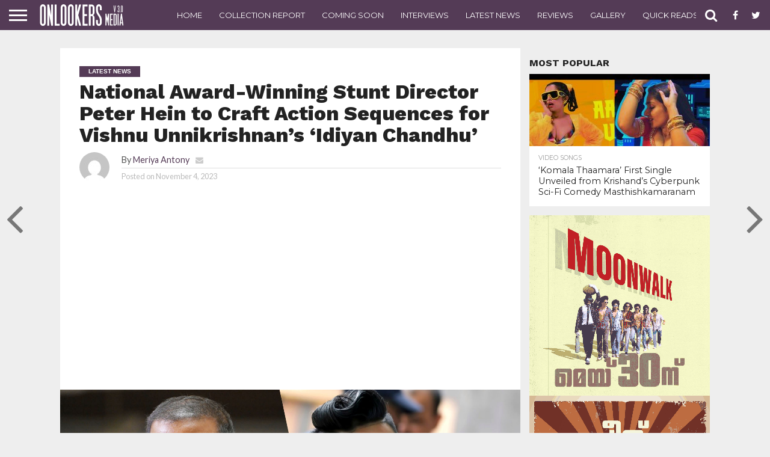

--- FILE ---
content_type: text/html; charset=UTF-8
request_url: https://onlookersmedia.in/latestnews/national-award-winning-stunt-director-peter-hein-to-craft-action-sequences-for-vishnu-unnikrishnans-idiyan-chandhu/
body_size: 74874
content:
<!DOCTYPE html>
<html lang="en-US" prefix="og: http://ogp.me/ns# article: http://ogp.me/ns/article#">
<head>
<meta charset="UTF-8" >
<meta name="viewport" id="viewport" content="width=device-width, initial-scale=1.0, maximum-scale=1.0, minimum-scale=1.0, user-scalable=no" />
<meta property="fb:pages" content="189079394487993" />

<link rel="shortcut icon" href="http://onlookersmedia.in/wp-content/uploads/2016/09/onlookersmedialogopng.png" /><link rel="alternate" type="application/rss+xml" title="RSS 2.0" href="https://onlookersmedia.in/feed/" />
<link rel="alternate" type="text/xml" title="RSS .92" href="https://onlookersmedia.in/feed/rss/" />
<link rel="alternate" type="application/atom+xml" title="Atom 0.3" href="https://onlookersmedia.in/feed/atom/" />
<link rel="pingback" href="https://onlookersmedia.in/xmlrpc.php" />

<meta property="og:image" content="https://onlookersmedia.in/wp-content/uploads/2023/11/Vishnu-Unnikrishnan-Peter-Hein-movie-still.jpg" />
<meta name="twitter:image" content="https://onlookersmedia.in/wp-content/uploads/2023/11/Vishnu-Unnikrishnan-Peter-Hein-movie-still.jpg" />

<meta property="og:type" content="article" />
<meta property="og:description" content="National Award-Winning Stunt Director Peter Hein to Craft Action Sequences for Vishnu Unnikrishnan’s ‘Idiyan Chandhu’ Vishnu Unnikrishnan, a beloved figure in the realm of cinema, recently unveiled his upcoming project, ‘Idiyan Chandhu,’ directed by Sreejith Vijayan, known for crafting comedic gems like ‘Kuttanadan Marpappa’ and ‘Margamkali.’ This venture, currently in the throes of filming, has [&hellip;]" />
<meta name="twitter:card" content="summary">
<meta name="twitter:url" content="https://onlookersmedia.in/latestnews/national-award-winning-stunt-director-peter-hein-to-craft-action-sequences-for-vishnu-unnikrishnans-idiyan-chandhu/">
<meta name="twitter:title" content="National Award-Winning Stunt Director Peter Hein to Craft Action Sequences for Vishnu Unnikrishnan’s ‘Idiyan Chandhu’">
<meta name="twitter:description" content="National Award-Winning Stunt Director Peter Hein to Craft Action Sequences for Vishnu Unnikrishnan’s ‘Idiyan Chandhu’ Vishnu Unnikrishnan, a beloved figure in the realm of cinema, recently unveiled his upcoming project, ‘Idiyan Chandhu,’ directed by Sreejith Vijayan, known for crafting comedic gems like ‘Kuttanadan Marpappa’ and ‘Margamkali.’ This venture, currently in the throes of filming, has [&hellip;]">


<title>National Award-Winning Stunt Director Peter Hein to Craft Action Sequences for Vishnu Unnikrishnan’s ‘Idiyan Chandhu’</title>

<!-- Open Graph Meta Tags generated by MashShare 3.6.2 - https://mashshare.net -->
<meta property="og:type" content="article" /> 
<meta property="og:title" content="National Award-Winning Stunt Director Peter Hein to Craft Action Sequences for Vishnu Unnikrishnan’s ‘Idiyan Chandhu’" />
<meta property="og:description" content="National Award-Winning Stunt Director Peter Hein to Craft Action Sequences for Vishnu Unnikrishnan’s ‘Idiyan Chandhu’    Vishnu Unnikrishnan, a beloved figure in the realm of cinema, recently unveiled his upcoming project, ‘Idiyan Chandhu,’ directed by Sreejith Vijayan," />
<meta property="og:image" content="https://onlookersmedia.in/wp-content/uploads/2023/11/Vishnu-Unnikrishnan-Peter-Hein-movie-still.jpg" />
<meta property="og:url" content="https://onlookersmedia.in/latestnews/national-award-winning-stunt-director-peter-hein-to-craft-action-sequences-for-vishnu-unnikrishnans-idiyan-chandhu/" />
<meta property="og:site_name" content="onlookersmedia" />
<meta property="article:publisher" content="https://www.facebook.com/onlookersmedia" />
<meta property="article:published_time" content="2023-11-04T19:28:20+00:00" />
<meta property="article:modified_time" content="2023-11-04T19:28:20+00:00" />
<meta property="og:updated_time" content="2023-11-04T19:28:20+00:00" />
<!-- Open Graph Meta Tags generated by MashShare 3.6.2 - https://www.mashshare.net -->
<!-- Twitter Card generated by MashShare 3.6.2 - https://www.mashshare.net -->
<meta property="og:image:width" content="1500" />
<meta property="og:image:height" content="780" />
<meta name="twitter:card" content="summary_large_image">
<meta name="twitter:title" content="National Award-Winning Stunt Director Peter Hein to Craft Action Sequences for Vishnu Unnikrishnan’s ‘Idiyan Chandhu’">
<meta name="twitter:description" content="National Award-Winning Stunt Director Peter Hein to Craft Action Sequences for Vishnu Unnikrishnan’s ‘Idiyan Chandhu’    Vishnu Unnikrishnan, a beloved figure in the realm of cinema, recently unveiled his upcoming project, ‘Idiyan Chandhu,’ directed by Sreejith Vijayan,">
<meta name="twitter:image" content="https://onlookersmedia.in/wp-content/uploads/2023/11/Vishnu-Unnikrishnan-Peter-Hein-movie-still.jpg">
<meta name="twitter:site" content="@onlookermedia">
<!-- Twitter Card generated by MashShare 3.6.2 - https://www.mashshare.net -->


<!-- This site is optimized with the Yoast SEO plugin v4.4 - https://yoast.com/wordpress/plugins/seo/ -->
<meta name="description" content="Vishnu Unnikrishnan, a beloved figure in the realm of cinema, recently unveiled his upcoming project, ‘Idiyan Chandhu,’ directed by Sreejith Vijayan,"/>
<meta name="robots" content="noodp"/>
<meta name="keywords" content="Peter Hein, Vishnu Unnikrishnan, Idiyan Chandhu , Idiyan Chandhu Peter Hein, Peter Hein Vishnu Unnikrishnan movie, Vishnu Unnikrishnan Peter Hein movie stills"/>
<link rel="canonical" href="https://onlookersmedia.in/latestnews/national-award-winning-stunt-director-peter-hein-to-craft-action-sequences-for-vishnu-unnikrishnans-idiyan-chandhu/" />
<!-- / Yoast SEO plugin. -->

<link rel="amphtml" href="https://onlookersmedia.in/latestnews/national-award-winning-stunt-director-peter-hein-to-craft-action-sequences-for-vishnu-unnikrishnans-idiyan-chandhu/amp/" /><meta name="generator" content="AMP for WP 1.0.76.7"/><link rel='dns-prefetch' href='//netdna.bootstrapcdn.com' />
<link rel='dns-prefetch' href='//s.w.org' />
<link rel="alternate" type="application/rss+xml" title="onlookersmedia &raquo; Feed" href="https://onlookersmedia.in/feed/" />
<link rel="alternate" type="application/rss+xml" title="onlookersmedia &raquo; Comments Feed" href="https://onlookersmedia.in/comments/feed/" />
<link rel="alternate" type="application/rss+xml" title="onlookersmedia &raquo; National Award-Winning Stunt Director Peter Hein to Craft Action Sequences for Vishnu Unnikrishnan’s ‘Idiyan Chandhu’ Comments Feed" href="https://onlookersmedia.in/latestnews/national-award-winning-stunt-director-peter-hein-to-craft-action-sequences-for-vishnu-unnikrishnans-idiyan-chandhu/feed/" />
		<script type="text/javascript">
			window._wpemojiSettings = {"baseUrl":"https:\/\/s.w.org\/images\/core\/emoji\/11\/72x72\/","ext":".png","svgUrl":"https:\/\/s.w.org\/images\/core\/emoji\/11\/svg\/","svgExt":".svg","source":{"concatemoji":"https:\/\/onlookersmedia.in\/wp-includes\/js\/wp-emoji-release.min.js?ver=4.9.28"}};
			!function(e,a,t){var n,r,o,i=a.createElement("canvas"),p=i.getContext&&i.getContext("2d");function s(e,t){var a=String.fromCharCode;p.clearRect(0,0,i.width,i.height),p.fillText(a.apply(this,e),0,0);e=i.toDataURL();return p.clearRect(0,0,i.width,i.height),p.fillText(a.apply(this,t),0,0),e===i.toDataURL()}function c(e){var t=a.createElement("script");t.src=e,t.defer=t.type="text/javascript",a.getElementsByTagName("head")[0].appendChild(t)}for(o=Array("flag","emoji"),t.supports={everything:!0,everythingExceptFlag:!0},r=0;r<o.length;r++)t.supports[o[r]]=function(e){if(!p||!p.fillText)return!1;switch(p.textBaseline="top",p.font="600 32px Arial",e){case"flag":return s([55356,56826,55356,56819],[55356,56826,8203,55356,56819])?!1:!s([55356,57332,56128,56423,56128,56418,56128,56421,56128,56430,56128,56423,56128,56447],[55356,57332,8203,56128,56423,8203,56128,56418,8203,56128,56421,8203,56128,56430,8203,56128,56423,8203,56128,56447]);case"emoji":return!s([55358,56760,9792,65039],[55358,56760,8203,9792,65039])}return!1}(o[r]),t.supports.everything=t.supports.everything&&t.supports[o[r]],"flag"!==o[r]&&(t.supports.everythingExceptFlag=t.supports.everythingExceptFlag&&t.supports[o[r]]);t.supports.everythingExceptFlag=t.supports.everythingExceptFlag&&!t.supports.flag,t.DOMReady=!1,t.readyCallback=function(){t.DOMReady=!0},t.supports.everything||(n=function(){t.readyCallback()},a.addEventListener?(a.addEventListener("DOMContentLoaded",n,!1),e.addEventListener("load",n,!1)):(e.attachEvent("onload",n),a.attachEvent("onreadystatechange",function(){"complete"===a.readyState&&t.readyCallback()})),(n=t.source||{}).concatemoji?c(n.concatemoji):n.wpemoji&&n.twemoji&&(c(n.twemoji),c(n.wpemoji)))}(window,document,window._wpemojiSettings);
		</script>
		<style type="text/css">
img.wp-smiley,
img.emoji {
	display: inline !important;
	border: none !important;
	box-shadow: none !important;
	height: 1em !important;
	width: 1em !important;
	margin: 0 .07em !important;
	vertical-align: -0.1em !important;
	background: none !important;
	padding: 0 !important;
}
</style>
<link rel='stylesheet' id='fancy-box-css'  href='https://onlookersmedia.in/wp-content/themes/OnlookersVer2/lightbox/css/jquery.fancybox.css?ver=1.11.1475074275' type='text/css' media='all' />
<link rel='stylesheet' id='mashsb-styles-css'  href='https://onlookersmedia.in/wp-content/plugins/mashsharer/assets/css/mashsb.min.css?ver=3.6.2' type='text/css' media='all' />
<style id='mashsb-styles-inline-css' type='text/css'>
.mashsb-count {color:#cccccc;}@media only screen and (min-width:568px){.mashsb-buttons a {min-width: 177px;}}
</style>
<link rel='stylesheet' id='wp_review-style-css'  href='https://onlookersmedia.in/wp-content/plugins/wp-review/assets/css/wp-review.css?ver=4.0.6' type='text/css' media='all' />
<link rel='stylesheet' id='mvp-reset-css'  href='https://onlookersmedia.in/wp-content/themes/unlimited/css/reset.css?ver=4.9.28' type='text/css' media='all' />
<link rel='stylesheet' id='chld_thm_cfg_parent-css'  href='https://onlookersmedia.in/wp-content/themes/unlimited/style.css?ver=4.9.28' type='text/css' media='all' />
<link rel='stylesheet' id='mvp-fontawesome-css'  href='//netdna.bootstrapcdn.com/font-awesome/4.4.0/css/font-awesome.css?ver=4.9.28' type='text/css' media='all' />
<link rel='stylesheet' id='mvp-style-css'  href='https://onlookersmedia.in/wp-content/themes/OnlookersVer2/style.css?ver=1.11.1475074275' type='text/css' media='all' />
<!--[if lt IE 10]>
<link rel='stylesheet' id='mvp-iecss-css'  href='https://onlookersmedia.in/wp-content/themes/OnlookersVer2/css/iecss.css?ver=1.11.1475074275' type='text/css' media='all' />
<![endif]-->
<link rel='stylesheet' id='mvp-media-queries-css'  href='https://onlookersmedia.in/wp-content/themes/unlimited/css/media-queries.css?ver=4.9.28' type='text/css' media='all' />
<script type='text/javascript' src='https://onlookersmedia.in/wp-includes/js/jquery/jquery.js?ver=1.12.4'></script>
<script type='text/javascript' src='https://onlookersmedia.in/wp-includes/js/jquery/jquery-migrate.min.js?ver=1.4.1'></script>
<script type='text/javascript'>
/* <![CDATA[ */
var mashsb = {"shares":"1120","round_shares":"1","animate_shares":"0","dynamic_buttons":"0","share_url":"https:\/\/onlookersmedia.in\/latestnews\/national-award-winning-stunt-director-peter-hein-to-craft-action-sequences-for-vishnu-unnikrishnans-idiyan-chandhu\/","title":"National+Award-Winning+Stunt+Director+Peter+Hein+to+Craft+Action+Sequences+for+Vishnu+Unnikrishnan%E2%80%99s+%E2%80%98Idiyan+Chandhu%E2%80%99","image":"https:\/\/onlookersmedia.in\/wp-content\/uploads\/2023\/11\/Vishnu-Unnikrishnan-Peter-Hein-movie-still.jpg","desc":"National Award-Winning Stunt Director Peter Hein to Craft Action Sequences for Vishnu Unnikrishnan\u2019s \u2018Idiyan Chandhu\u2019\r\n\r\nVishnu Unnikrishnan, a beloved figure in the realm of cinema, recently unveiled his upcoming project, \u2018Idiyan Chandhu,\u2019 directed by Sreejith Vijayan, \u2026","hashtag":"onlookermedia","subscribe":"content","subscribe_url":"","activestatus":"1","singular":"1","twitter_popup":"1","refresh":"0","nonce":"b7bf88acc9","postid":"89458","servertime":"1768575995","ajaxurl":"https:\/\/onlookersmedia.in\/wp-admin\/admin-ajax.php"};
/* ]]> */
</script>
<script type='text/javascript' src='https://onlookersmedia.in/wp-content/plugins/mashsharer/assets/js/mashsb.min.js?ver=3.6.2'></script>
<link rel='https://api.w.org/' href='https://onlookersmedia.in/wp-json/' />
<link rel="EditURI" type="application/rsd+xml" title="RSD" href="https://onlookersmedia.in/xmlrpc.php?rsd" />
<link rel="wlwmanifest" type="application/wlwmanifest+xml" href="https://onlookersmedia.in/wp-includes/wlwmanifest.xml" /> 
<meta name="generator" content="WordPress 4.9.28" />
<link rel='shortlink' href='https://onlookersmedia.in/?p=89458' />
<link rel="alternate" type="application/json+oembed" href="https://onlookersmedia.in/wp-json/oembed/1.0/embed?url=https%3A%2F%2Fonlookersmedia.in%2Flatestnews%2Fnational-award-winning-stunt-director-peter-hein-to-craft-action-sequences-for-vishnu-unnikrishnans-idiyan-chandhu%2F" />
<link rel="alternate" type="text/xml+oembed" href="https://onlookersmedia.in/wp-json/oembed/1.0/embed?url=https%3A%2F%2Fonlookersmedia.in%2Flatestnews%2Fnational-award-winning-stunt-director-peter-hein-to-craft-action-sequences-for-vishnu-unnikrishnans-idiyan-chandhu%2F&#038;format=xml" />
<meta property="og:title" name="og:title" content="National Award-Winning Stunt Director Peter Hein to Craft Action Sequences for Vishnu Unnikrishnan’s ‘Idiyan Chandhu’" />
<meta property="og:type" name="og:type" content="article" />
<meta property="og:image" name="og:image" content="https://onlookersmedia.in/wp-content/uploads/2023/11/Vishnu-Unnikrishnan-Peter-Hein-movie-still.jpg" />
<meta property="og:url" name="og:url" content="https://onlookersmedia.in/latestnews/national-award-winning-stunt-director-peter-hein-to-craft-action-sequences-for-vishnu-unnikrishnans-idiyan-chandhu/" />
<meta property="og:description" name="og:description" content="National Award-Winning Stunt Director Peter Hein to Craft Action Sequences for Vishnu Unnikrishnan’s ‘Idiyan Chandhu’ Vishnu Unnikrishnan, a beloved figure in the realm of cinema, recently unveiled his upcoming project, ‘Idiyan Chandhu,’ directed by Sreejith Vijayan, known for crafting comedic gems like ‘Kuttanadan Marpappa’ and ‘Margamkali.’ This venture, currently in the throes of filming, has [...]" />
<meta property="og:locale" name="og:locale" content="en_US" />
<meta property="og:site_name" name="og:site_name" content="onlookersmedia" />
<meta property="twitter:card" name="twitter:card" content="summary_large_image" />
<meta property="article:tag" name="article:tag" content="Idiyan Chandhu" />
<meta property="article:tag" name="article:tag" content="Peter Hein" />
<meta property="article:tag" name="article:tag" content="Vishnu Unnikrishnan" />
<meta property="article:section" name="article:section" content="Latest News" />
<meta property="article:published_time" name="article:published_time" content="2023-11-04T19:28:20+00:00" />
<meta property="article:modified_time" name="article:modified_time" content="2023-11-04T19:28:20+00:00" />
<meta property="article:author" name="article:author" content="https://onlookersmedia.in/author/meriyaantony/" />
<meta property="fb:pages" content="189079394487993" /><!--[if IE 7]>
<link rel="stylesheet" href="https://onlookersmedia.in/wp-content/plugins/wp-review/assets/css/wp-review-ie7.css">
<![endif]-->

<style type='text/css'>

@import url(//fonts.googleapis.com/css?family=Oswald:400,700|Lato:400,700|Work+Sans:900|Montserrat:400,700|Open+Sans:800|Playfair+Display:400,700,900|Quicksand|Raleway:200,400,700|Roboto+Slab:400,700|Work+Sans:100,200,300,400,500,600,700,800,900|Montserrat:100,200,300,400,500,600,700,800,900|Work+Sans:100,200,300,400,400italic,500,600,700,700italic,800,900|Lato:100,200,300,400,400italic,500,600,700,700italic,800,900|Montserrat:100,200,300,400,500,600,700,800,900&subset=latin,latin-ext,cyrillic,cyrillic-ext,greek-ext,greek,vietnamese);

#wallpaper {
	background: url() no-repeat 50% 0;
	}
body,
.blog-widget-text p,
.feat-widget-text p,
.post-info-right,
span.post-excerpt,
span.feat-caption,
span.soc-count-text,
#content-main p,
#commentspopup .comments-pop,
.archive-list-text p,
.author-box-bot p,
#post-404 p,
.foot-widget,
#home-feat-text p,
.feat-top2-left-text p,
.feat-wide1-text p,
.feat-wide4-text p,
#content-main table,
.foot-copy p,
.video-main-text p {
	font-family: 'Lato', sans-serif;
	}

a,
a:visited,
.post-info-name a {
	color: #543b56;
	}

a:hover {
	color: #999999;
	}

.fly-but-wrap,
span.feat-cat,
span.post-head-cat,
.prev-next-text a,
.prev-next-text a:visited,
.prev-next-text a:hover {
	background: #543b56;
	}

.fly-but-wrap {
	background: #543b56;
	}

.fly-but-wrap span {
	background: #ffffff;
	}

.woocommerce .star-rating span:before {
	color: #543b56;
	}

.woocommerce .widget_price_filter .ui-slider .ui-slider-range,
.woocommerce .widget_price_filter .ui-slider .ui-slider-handle {
	background-color: #543b56;
	}

.woocommerce span.onsale,
.woocommerce #respond input#submit.alt,
.woocommerce a.button.alt,
.woocommerce button.button.alt,
.woocommerce input.button.alt,
.woocommerce #respond input#submit.alt:hover,
.woocommerce a.button.alt:hover,
.woocommerce button.button.alt:hover,
.woocommerce input.button.alt:hover {
	background-color: #543b56;
	}

span.post-header {
	border-top: 4px solid #543b56;
	}

#main-nav-wrap,
nav.main-menu-wrap,
.nav-logo,
.nav-right-wrap,
.nav-menu-out,
.nav-logo-out,
#head-main-top {
	-webkit-backface-visibility: hidden;
	background: #543b56;
	}

nav.main-menu-wrap ul li a,
.nav-menu-out:hover ul li:hover a,
.nav-menu-out:hover span.nav-search-but:hover i,
.nav-menu-out:hover span.nav-soc-but:hover i,
span.nav-search-but i,
span.nav-soc-but i {
	color: #ffffff;
	}

.nav-menu-out:hover li.menu-item-has-children:hover a:after,
nav.main-menu-wrap ul li.menu-item-has-children a:after {
	border-color: #ffffff transparent transparent transparent;
	}

.nav-menu-out:hover ul li a,
.nav-menu-out:hover span.nav-search-but i,
.nav-menu-out:hover span.nav-soc-but i {
	color: #c4c4c4;
	}

.nav-menu-out:hover li.menu-item-has-children a:after {
	border-color: #c4c4c4 transparent transparent transparent;
	}

.nav-menu-out:hover ul li ul.mega-list li a,
.side-list-text p,
.row-widget-text p,
.blog-widget-text h2,
.feat-widget-text h2,
.archive-list-text h2,
h2.author-list-head a,
.mvp-related-text a {
	color: #222222;
	}

ul.mega-list li:hover a,
ul.side-list li:hover .side-list-text p,
ul.row-widget-list li:hover .row-widget-text p,
ul.blog-widget-list li:hover .blog-widget-text h2,
.feat-widget-wrap:hover .feat-widget-text h2,
ul.archive-list li:hover .archive-list-text h2,
ul.archive-col-list li:hover .archive-list-text h2,
h2.author-list-head a:hover,
.mvp-related-posts ul li:hover .mvp-related-text a {
	color: #999999 !important;
	}

span.more-posts-text,
a.inf-more-but,
#comments-button a,
#comments-button span.comment-but-text {
	border: 1px solid #543b56;
	}

span.more-posts-text,
a.inf-more-but,
#comments-button a,
#comments-button span.comment-but-text {
	color: #543b56 !important;
	}

#comments-button a:hover,
#comments-button span.comment-but-text:hover,
a.inf-more-but:hover,
span.more-posts-text:hover {
	background: #543b56;
	}

nav.main-menu-wrap ul li a,
ul.col-tabs li a,
nav.fly-nav-menu ul li a,
.foot-menu .menu li a {
	font-family: 'Montserrat', sans-serif;
	}

.feat-top2-right-text h2,
.side-list-text p,
.side-full-text p,
.row-widget-text p,
.feat-widget-text h2,
.blog-widget-text h2,
.prev-next-text a,
.prev-next-text a:visited,
.prev-next-text a:hover,
span.post-header,
.archive-list-text h2,
#woo-content h1.page-title,
.woocommerce div.product .product_title,
.woocommerce ul.products li.product h3,
.video-main-text h2,
.mvp-related-text a {
	font-family: 'Montserrat', sans-serif;
	}

.feat-wide-sub-text h2,
#home-feat-text h2,
.feat-top2-left-text h2,
.feat-wide1-text h2,
.feat-wide4-text h2,
.feat-wide5-text h2,
h1.post-title,
#content-main h1.post-title,
#post-404 h1,
h1.post-title-wide,
#content-main blockquote p,
#commentspopup #content-main h1 {
	font-family: 'Work Sans', sans-serif;
	}

h3.home-feat-title,
h3.side-list-title,
#infscr-loading,
.score-nav-menu select,
h1.cat-head,
h1.arch-head,
h2.author-list-head,
h3.foot-head,
.woocommerce ul.product_list_widget span.product-title,
.woocommerce ul.product_list_widget li a,
.woocommerce #reviews #comments ol.commentlist li .comment-text p.meta,
.woocommerce .related h2,
.woocommerce div.product .woocommerce-tabs .panel h2,
.woocommerce div.product .product_title,
#content-main h1,
#content-main h2,
#content-main h3,
#content-main h4,
#content-main h5,
#content-main h6 {
	font-family: 'Work Sans', sans-serif;
	}

</style>
	
<style type="text/css">


.post-cont-out,
.post-cont-in {
	margin-right: 0;
	}
.nav-links {
	display: none;
	}








body{
background-color:#eeeeee !important;
}
.home-wrap-out1 .side-title-wrap{
display:none;
}</style>

<script async src="//pagead2.googlesyndication.com/pagead/js/adsbygoogle.js"></script>
<!--script>
     (adsbygoogle = window.adsbygoogle || []).push({
          google_ad_client: "ca-pub-8531826430172378",
          //google_ad_client: "ca-pub-2608871111066747",
          enable_page_level_ads: true
     });
</script-->
<script async custom-element="amp-ad" src="https://cdn.ampproject.org/v0/amp-ad-0.1.js"></script>

</head>

<body class="post-template-default single single-post postid-89458 single-format-standard latestnews">
	
<amp-ad width="100vw" height="320"
     type="adsense"
     data-ad-client="ca-pub-8531826430172378"
     data-ad-slot="5852638811"
     data-auto-format="rspv"
     data-full-width="">
  <div overflow=""></div>
</amp-ad>
	
	<div id="site" class="left relative">
		<div id="site-wrap" class="left relative">
						<div id="fly-wrap">
	<div class="fly-wrap-out">
		<div class="fly-side-wrap">
			<ul class="fly-bottom-soc left relative">
									<li class="fb-soc">
						<a href="https://www.facebook.com/onlookersmedia" target="_blank">
						<i class="fa fa-facebook-square fa-2"></i>
						</a>
					</li>
													<li class="twit-soc">
						<a href="https://twitter.com/onlookermedia" target="_blank">
						<i class="fa fa-twitter fa-2"></i>
						</a>
					</li>
																	<li class="inst-soc">
						<a href="https://www.instagram.com/onlookersmedia" target="_blank">
						<i class="fa fa-instagram fa-2"></i>
						</a>
					</li>
													<li class="goog-soc">
						<a href="https://plus.google.com/+OnlookersMedia" target="_blank">
						<i class="fa fa-google-plus fa-2"></i>
						</a>
					</li>
																									<li class="rss-soc">
						<a href="https://onlookersmedia.in/feed/rss/" target="_blank">
						<i class="fa fa-rss fa-2"></i>
						</a>
					</li>
							</ul>
		</div><!--fly-side-wrap-->
		<div class="fly-wrap-in">
			<div id="fly-menu-wrap">
				<nav class="fly-nav-menu left relative">
					<div class="menu-main-menu-container"><ul id="menu-main-menu" class="menu"><li id="menu-item-362" class="menu-item menu-item-type-custom menu-item-object-custom menu-item-home menu-item-362"><a href="http://onlookersmedia.in/">Home</a></li>
<li id="menu-item-365" class="menu-item menu-item-type-taxonomy menu-item-object-category menu-item-365"><a href="https://onlookersmedia.in/category/preview/">Preview</a></li>
<li id="menu-item-366" class="menu-item menu-item-type-taxonomy menu-item-object-category menu-item-366"><a href="https://onlookersmedia.in/category/reviews/">Reviews</a></li>
<li id="menu-item-367" class="menu-item menu-item-type-taxonomy menu-item-object-category menu-item-367"><a href="https://onlookersmedia.in/category/comingsoon/">Coming Soon</a></li>
<li id="menu-item-368" class="menu-item menu-item-type-taxonomy menu-item-object-category menu-item-368"><a href="https://onlookersmedia.in/category/videos/">Videos</a></li>
<li id="menu-item-1285" class="menu-item menu-item-type-taxonomy menu-item-object-category menu-item-1285"><a href="https://onlookersmedia.in/category/interviews/">Interviews</a></li>
<li id="menu-item-369" class="menu-item menu-item-type-taxonomy menu-item-object-category menu-item-has-children menu-item-369"><a href="https://onlookersmedia.in/category/gallery/">Gallery</a>
<ul class="sub-menu">
	<li id="menu-item-370" class="menu-item menu-item-type-taxonomy menu-item-object-category menu-item-370"><a href="https://onlookersmedia.in/category/gallery/actress/">Actress</a></li>
	<li id="menu-item-373" class="menu-item menu-item-type-taxonomy menu-item-object-category menu-item-373"><a href="https://onlookersmedia.in/category/gallery/models/">Models</a></li>
	<li id="menu-item-371" class="menu-item menu-item-type-taxonomy menu-item-object-category menu-item-371"><a href="https://onlookersmedia.in/category/gallery/actors/">Actors</a></li>
	<li id="menu-item-36538" class="menu-item menu-item-type-taxonomy menu-item-object-category menu-item-36538"><a href="https://onlookersmedia.in/category/gallery/event-stills/">Event Stills</a></li>
	<li id="menu-item-36539" class="menu-item menu-item-type-taxonomy menu-item-object-category menu-item-36539"><a href="https://onlookersmedia.in/category/gallery/movie-stills/">Movie Stills</a></li>
	<li id="menu-item-36540" class="menu-item menu-item-type-taxonomy menu-item-object-category menu-item-36540"><a href="https://onlookersmedia.in/category/gallery/posters/">Posters</a></li>
</ul>
</li>
<li id="menu-item-894" class="menu-item menu-item-type-taxonomy menu-item-object-category menu-item-has-children menu-item-894"><a href="https://onlookersmedia.in/category/movies-list/">Movies list</a>
<ul class="sub-menu">
	<li id="menu-item-895" class="menu-item menu-item-type-taxonomy menu-item-object-category menu-item-895"><a href="https://onlookersmedia.in/category/movies-list/2014/">2014</a></li>
	<li id="menu-item-4853" class="menu-item menu-item-type-taxonomy menu-item-object-category menu-item-4853"><a href="https://onlookersmedia.in/category/movies-list/2015/">2015</a></li>
</ul>
</li>
<li id="menu-item-36520" class="menu-item menu-item-type-taxonomy menu-item-object-category menu-item-36520"><a href="https://onlookersmedia.in/category/collection-report/">Collection Report</a></li>
<li id="menu-item-35091" class="menu-item menu-item-type-taxonomy menu-item-object-category current-post-ancestor current-menu-parent current-post-parent menu-item-35091"><a href="https://onlookersmedia.in/category/latestnews/">Latest News</a></li>
<li id="menu-item-90195" class="menu-item menu-item-type-taxonomy menu-item-object-category menu-item-90195"><a href="https://onlookersmedia.in/category/quickreads/">Quick Reads</a></li>
<li id="menu-item-36542" class="menu-item menu-item-type-taxonomy menu-item-object-category menu-item-36542"><a href="https://onlookersmedia.in/category/gossips/">Gossips</a></li>
<li id="menu-item-36544" class="menu-item menu-item-type-taxonomy menu-item-object-category menu-item-36544"><a href="https://onlookersmedia.in/category/evergreen-movies/">Evergreen Movies</a></li>
</ul></div>				</nav>
			</div><!--fly-menu-wrap-->
		</div><!--fly-wrap-in-->
	</div><!--fly-wrap-out-->
</div><!--fly-wrap-->			<div id="head-main-wrap" class="left relative">
				<div id="head-main-top" class="left relative">
																														</div><!--head-main-top-->
				<div id="main-nav-wrap">
					<div class="nav-out">
						<div class="nav-in">
							<div id="main-nav-cont" class="left" itemscope itemtype="http://schema.org/Organization">
								<div class="nav-logo-out">
									<div class="nav-left-wrap left relative">
										<div class="fly-but-wrap left relative">
											<span></span>
											<span></span>
											<span></span>
											<span></span>
										</div><!--fly-but-wrap-->
																					<div class="nav-logo left">
																									<a itemprop="url" href="https://onlookersmedia.in/"><img itemprop="logo" src="http://onlookersmedia.in/wp-content/uploads/2016/09/logo-nav3.0.png" alt="onlookersmedia" /></a>
																																					<h2 class="mvp-logo-title">onlookersmedia</h2>
																							</div><!--nav-logo-->
																			</div><!--nav-left-wrap-->
									<div class="nav-logo-in">
										<div class="nav-menu-out">
											<div class="nav-menu-in">
												<nav class="main-menu-wrap left">
													<div class="menu-top-main-menu-container"><ul id="menu-top-main-menu" class="menu"><li id="menu-item-36529" class="menu-item menu-item-type-post_type menu-item-object-page menu-item-home menu-item-36529"><a href="https://onlookersmedia.in/">Home</a></li>
<li id="menu-item-36530" class="menu-item menu-item-type-taxonomy menu-item-object-category menu-item-36530"><a href="https://onlookersmedia.in/category/collection-report/">Collection Report</a></li>
<li id="menu-item-36531" class="menu-item menu-item-type-taxonomy menu-item-object-category menu-item-36531"><a href="https://onlookersmedia.in/category/comingsoon/">Coming Soon</a></li>
<li id="menu-item-36532" class="menu-item menu-item-type-taxonomy menu-item-object-category menu-item-36532"><a href="https://onlookersmedia.in/category/interviews/">Interviews</a></li>
<li id="menu-item-36533" class="menu-item menu-item-type-taxonomy menu-item-object-category current-post-ancestor current-menu-parent current-post-parent menu-item-36533"><a href="https://onlookersmedia.in/category/latestnews/">Latest News</a></li>
<li id="menu-item-36534" class="menu-item menu-item-type-taxonomy menu-item-object-category menu-item-36534"><a href="https://onlookersmedia.in/category/reviews/">Reviews</a></li>
<li id="menu-item-36535" class="menu-item menu-item-type-taxonomy menu-item-object-category menu-item-36535"><a href="https://onlookersmedia.in/category/gallery/">Gallery</a></li>
<li id="menu-item-90196" class="menu-item menu-item-type-taxonomy menu-item-object-category menu-item-90196"><a href="https://onlookersmedia.in/category/quickreads/">Quick Reads</a></li>
<li id="menu-item-36537" class="menu-item menu-item-type-taxonomy menu-item-object-category menu-item-36537"><a href="https://onlookersmedia.in/category/interviews/">Interviews</a></li>
<li id="menu-item-92467" class="menu-item menu-item-type-taxonomy menu-item-object-category menu-item-92467"><a href="https://onlookersmedia.in/category/collection-live/">Collection Live</a></li>
</ul></div>												</nav>
											</div><!--nav-menu-in-->
											<div class="nav-right-wrap relative">
												<div class="nav-search-wrap left relative">
													<span class="nav-search-but left"><i class="fa fa-search fa-2"></i></span>
													<div class="search-fly-wrap">
														<form method="get" id="searchform" action="https://onlookersmedia.in/">
	<input type="text" name="s" id="s" value="Type search term and press enter" onfocus='if (this.value == "Type search term and press enter") { this.value = ""; }' onblur='if (this.value == "") { this.value = "Type search term and press enter"; }' />
	<input type="hidden" id="searchsubmit" value="Search" />
</form>													</div><!--search-fly-wrap-->
												</div><!--nav-search-wrap-->
																									<a href="https://www.facebook.com/onlookersmedia" target="_blank">
													<span class="nav-soc-but"><i class="fa fa-facebook fa-2"></i></span>
													</a>
																																					<a href="https://twitter.com/onlookermedia" target="_blank">
													<span class="nav-soc-but"><i class="fa fa-twitter fa-2"></i></span>
													</a>
																							</div><!--nav-right-wrap-->
										</div><!--nav-menu-out-->
									</div><!--nav-logo-in-->
								</div><!--nav-logo-out-->
							</div><!--main-nav-cont-->
						</div><!--nav-in-->
					</div><!--nav-out-->
				</div><!--main-nav-wrap-->
			</div><!--head-main-wrap-->
										<div id="body-main-wrap" class="left relative" itemscope itemtype="http://schema.org/NewsArticle">
					<meta itemscope itemprop="mainEntityOfPage"  itemType="https://schema.org/WebPage" itemid="https://onlookersmedia.in/latestnews/national-award-winning-stunt-director-peter-hein-to-craft-action-sequences-for-vishnu-unnikrishnans-idiyan-chandhu/"/>
																																			<div class="body-main-out relative">
					<div class="body-main-in">
						<div id="body-main-cont" class="left relative">
												



							<div id="leader-wrap" class="left relative">
								<!--a href="#" target="_blank"><img src="http://onlookersmedia.in/wp-content/uploads/2019/10/bigil_full_ad.jpg"/></a-->							</div><!--leader-wrap-->
												<div id="post-main-wrap" class="left relative">
	<div class="post-wrap-out1">
		<div class="post-wrap-in1">
			<div id="post-left-col" class="relative">
									<article id="post-area" class="post-89458 post type-post status-publish format-standard has-post-thumbnail hentry category-latestnews tag-idiyan-chandhu tag-peter-hein tag-vishnu-unnikrishnan">
													<header id="post-header">
																	<a class="post-cat-link" href="https://onlookersmedia.in/category/latestnews/"><span class="post-head-cat">Latest News</span></a>
																<h1 class="post-title entry-title left" itemprop="headline">National Award-Winning Stunt Director Peter Hein to Craft Action Sequences for Vishnu Unnikrishnan’s ‘Idiyan Chandhu’</h1>


																	<div id="post-info-wrap" class="left relative">
										<div class="post-info-out">
											<div class="post-info-img left relative">
												<img alt='' src='https://secure.gravatar.com/avatar/17a9f7645e676494b8b866f4c326b786?s=50&#038;d=mm&#038;r=g' srcset='https://secure.gravatar.com/avatar/17a9f7645e676494b8b866f4c326b786?s=100&#038;d=mm&#038;r=g 2x' class='avatar avatar-50 photo' height='50' width='50' />											</div><!--post-info-img-->
											<div class="post-info-in">
												<div class="post-info-right left relative">
													<div class="post-info-name left relative" itemprop="author" itemscope itemtype="https://schema.org/Person">
														<span class="post-info-text">By</span> <span class="author-name vcard fn author" itemprop="name"><a href="https://onlookersmedia.in/author/meriyaantony/" title="Posts by Meriya Antony" rel="author">Meriya Antony</a></span>  <span class="author-email"><a href="mailto:meriyaantony@onlookersmedia.in"><i class="fa fa-envelope fa-2"></i></a></span>													</div><!--post-info-name-->
													<div class="post-info-date left relative">
														<span class="post-info-text">Posted on</span> <span class="post-date updated"><time class="post-date updated" itemprop="datePublished" datetime="2023-11-04">November 4, 2023</time></span>
														<meta itemprop="dateModified" content="2023-11-04"/>
													</div><!--post-info-date-->
												</div><!--post-info-right-->
											</div><!--post-info-in-->
										</div><!--post-info-out-->
									</div><!--post-info-wrap-->
															


								
								


<div class="custom"><aside id="custom_html-5" class="widget_text widget widget_custom_html"><div class="textwidget custom-html-widget"><script async src="https://pagead2.googlesyndication.com/pagead/js/adsbygoogle.js"></script>
<!-- New Resonsive Ad -->
<ins class="adsbygoogle"
     style="display:block"
     data-ad-client="ca-pub-8531826430172378"
     data-ad-slot="5852638811"
     data-ad-format="auto"
     data-full-width-responsive="true"></ins>
<script>
     (adsbygoogle = window.adsbygoogle || []).push({});
</script></div></aside></div>
							

						</header><!--post-header-->

																																																									<div id="post-feat-img" class="left relative" itemprop="image" itemscope itemtype="https://schema.org/ImageObject">
												<img width="1500" height="780" src="https://onlookersmedia.in/wp-content/uploads/2023/11/Vishnu-Unnikrishnan-Peter-Hein-movie-still.jpg" class="attachment- size- wp-post-image" alt="Peter Hein, Vishnu Unnikrishnan, Idiyan Chandhu , Idiyan Chandhu Peter Hein, Peter Hein Vishnu Unnikrishnan movie, Vishnu Unnikrishnan Peter Hein movie stills" />																								<meta itemprop="url" content="https://onlookersmedia.in/wp-content/uploads/2023/11/Vishnu-Unnikrishnan-Peter-Hein-movie-still.jpg">
												<meta itemprop="width" content="1500">
												<meta itemprop="height" content="780">
												<div class="post-feat-text">
																																						</div><!--post-feat-text-->
											</div><!--post-feat-img-->
																																														<div id="content-area" itemprop="articleBody" class="post-89458 post type-post status-publish format-standard has-post-thumbnail hentry category-latestnews tag-idiyan-chandhu tag-peter-hein tag-vishnu-unnikrishnan">
							<div class="post-cont-out">
								<div class="post-cont-in">
									<div id="content-main" class="left relative">

																															
																										
								
								


<center>

<script async src="https://pagead2.googlesyndication.com/pagead/js/adsbygoogle.js"></script>
<!-- New Resonsive Ad 
<ins class="adsbygoogle"
     style="display:block"
     data-ad-client="ca-pub-8531826430172378"
     data-ad-slot="5852638811"
     data-ad-format="auto"
     data-full-width-responsive="true"></ins>-->
	<ins class="adsbygoogle"
     style="display:block; text-align:center;"
     data-ad-layout="in-article"
     data-ad-format="fluid"
     data-ad-client="ca-pub-2608871111066747"
     data-ad-slot="6745509317"></ins>
<script>
     (adsbygoogle = window.adsbygoogle || []).push({});
</script>

 </center>
		
										<aside class="mashsb-container mashsb-main mashsb-stretched"><div class="mashsb-box"><div class="mashsb-count mash-large" style="float:left;"><div class="counts mashsbcount">1.1k</div><span class="mashsb-sharetext">SHARES</span></div><div class="mashsb-buttons"><a  class="mashicon-facebook mash-large mash-center mashsb-noshadow" href="https://www.facebook.com/sharer.php?u=https%3A%2F%2Fonlookersmedia.in%2Flatestnews%2Fnational-award-winning-stunt-director-peter-hein-to-craft-action-sequences-for-vishnu-unnikrishnans-idiyan-chandhu%2F" target="_blank" rel="nofollow"><span class="icon"></span><span class="text">Share</span></a><a  class="mashicon-twitter mash-large mash-center mashsb-noshadow" href="https://twitter.com/intent/tweet?text=National%20Award-Winning%20Stunt%20Director%20Peter%20Hein%20to%20Craft%20Action%20Sequences%20for%20Vishnu%20Unnikrishnan%E2%80%99s%20%E2%80%98Idiyan%20Chandhu%E2%80%99&url=https://onlookersmedia.in/latestnews/national-award-winning-stunt-director-peter-hein-to-craft-action-sequences-for-vishnu-unnikrishnans-idiyan-chandhu/&via=onlookermedia" target="_blank" rel="nofollow"><span class="icon"></span><span class="text">Tweet</span></a><div class="onoffswitch2 mash-large mashsb-noshadow" style="display:none;"></div></div>
            </div>
                <div style="clear:both;"></div><div class="mashsb-toggle-container"></div></aside>
            <!-- Share buttons by mashshare.net - Version: 3.6.2--><p><strong>National Award-Winning Stunt Director Peter Hein to Craft Action Sequences for Vishnu Unnikrishnan’s ‘Idiyan Chandhu’</strong></p>
<p>Vishnu Unnikrishnan, a beloved figure in the realm of cinema, recently unveiled his upcoming project, ‘Idiyan Chandhu,’ directed by Sreejith Vijayan, known for crafting comedic gems like ‘Kuttanadan Marpappa’ and ‘Margamkali.’</p>
<p>This venture, currently in the throes of filming, has generated considerable buzz due to a recent groundbreaking development. Notably, the immensely talented and National Award-winning South Indian Action Director Peter Hein has been recruited to choreograph the stunts for this film. Peter Hein, is celebrated for his remarkable contributions to South Indian Cinema with blockbusters such as Anniyan, Sivaji, Magadheera, Raavan, Enthiran, 7aum Arivu, Bahubali, Pulimurugan, Odiyan, Petta, Asuran, Pushpa, and more, has an illustrious career marked by his exceptional craft.</p>
<p>Of particular note, Hein’s work in Mohanlal’s ‘Pulimurugan’ earned him the prestigious national award for best choreographer. His association with ‘Idiyan Chandhu’ has significantly amplified anticipation surrounding the film. Alongside lead actor Vishnu Unnikrishnan, notable talents such as Lena, Ramesh Pisharody, Jayashree Sivadas, Lalu Alex, Biju Sopanam, Soorej Thelakkad, and others will portray prominent characters in this captivating tale.</p>
<p>The director has penned the screenplay, while the cinematography is skillfully orchestrated by Vignesh Vasu. V Saajan takes charge of the film&#8217;s editing. ‘Idiyan Chandhu’ is set to be produced by Shafeek, Subair, Rayees, Vishnu Unnikrishnan, and Sreejith Vijayan under the esteemed banner of Happy Productions.</p>
<p>The alliance between Vishnu Unnikrishnan’s on-screen charisma and Peter Hein&#8217;s prowess in crafting breathtaking action sequences for ‘Idiyan Chandhu’ promises an electrifying cinematic experience, heightening the eagerness among audiences and critics alike for this upcoming gem.</p>

<iframe src="https://www.facebook.com/plugins/like.php?href=https%3A%2F%2Fwww.facebook.com%2FOnlookers-Media-Trends-1066925870073302&width=63&layout=button&action=like&size=large&show_faces=false&share=false&height=65&appId" width="63" height="65" style="border:none;overflow:hidden" scrolling="no" frameborder="0" allowTransparency="true"></iframe>
<br>&nbsp;<br>

								
								

										
<center>
<script async src="//pagead2.googlesyndication.com/pagead/js/adsbygoogle.js"></script>
<ins class="adsbygoogle"
     style="display:block; text-align:center;"
     data-ad-layout="in-article"
     data-ad-format="fluid"
     data-ad-client="ca-pub-8531826430172378"
     data-ad-slot="5852638811"></ins>
<script>
     (adsbygoogle = window.adsbygoogle || []).push({});
</script>


</center>

	





																														<div class="mvp-org-wrap" itemprop="publisher" itemscope itemtype="https://schema.org/Organization">
											<div class="mvp-org-logo" itemprop="logo" itemscope itemtype="https://schema.org/ImageObject">
																									<img src="http://onlookersmedia.in/wp-content/uploads/2016/09/logo-nav3.0.png"/>
													<meta itemprop="url" content="http://onlookersmedia.in/wp-content/uploads/2016/09/logo-nav3.0.png">
																							</div><!--mvp-org-logo-->
											<meta itemprop="name" content="onlookersmedia">
										</div><!--mvp-org-wrap-->
										<!--div class="posts-nav-link">
																					</div--><!--posts-nav-link-->
																					<div class="post-tags">
												<span class="post-tags-header">Related Items:</span><span itemprop="keywords"><a href="https://onlookersmedia.in/tag/idiyan-chandhu/" rel="tag">Idiyan Chandhu</a>, <a href="https://onlookersmedia.in/tag/peter-hein/" rel="tag">Peter Hein</a>, <a href="https://onlookersmedia.in/tag/vishnu-unnikrishnan/" rel="tag">Vishnu Unnikrishnan</a></span>
											</div><!--post-tags-->
										

<div class="custom chinthu"><aside id="custom_html-4" class="widget_text widget widget_custom_html"><div class="textwidget custom-html-widget"><!--script async src="//pagead2.googlesyndication.com/pagead/js/adsbygoogle.js"></script>
<ins class="adsbygoogle"
     style="display:block"
     data-ad-client="ca-pub-8531826430172378"
     data-ad-slot="7038912047"
     data-ad-format="auto"></ins>
<script>
(adsbygoogle = window.adsbygoogle || []).push({});
</script--></div></aside></div>


																															            <div class="mvp-related-posts left relative">
		<h4 class="post-header"><span class="post-header">Recommended for you</span></h4>
			<ul>
            		            			<li>
                		<div class="mvp-related-img left relative">
										<a href="https://onlookersmedia.in/latestnews/vishnu-unnikrishnan-reveals-plans-for-amar-akbar-anthony-sequel-and-exciting-collaborations/" rel="bookmark" title="Vishnu Unnikrishnan Reveals Plans for &#8216;Amar Akbar Anthony&#8217; Sequel and Exciting Collaborations">
						<img width="300" height="156" src="https://onlookersmedia.in/wp-content/uploads/2023/11/Vishnu-Unnikrishnan-Reveals-Plans-for-Amar-Akbar-Anthony-Sequel-and-Exciting-Collaborations.jpg" class="reg-img wp-post-image" alt="Vishnu Unnikrishnan, Amar Akbar Anthony, Amar Akbar Anthony movie stills, Amar Akbar Anthony Sequel news, Amar Akbar Anthony 2, Prithviraj Sukumaran, Indrajith Sukumaran, Jayasurya" />						<img width="80" height="42" src="https://onlookersmedia.in/wp-content/uploads/2023/11/Vishnu-Unnikrishnan-Reveals-Plans-for-Amar-Akbar-Anthony-Sequel-and-Exciting-Collaborations.jpg" class="mob-img wp-post-image" alt="Vishnu Unnikrishnan, Amar Akbar Anthony, Amar Akbar Anthony movie stills, Amar Akbar Anthony Sequel news, Amar Akbar Anthony 2, Prithviraj Sukumaran, Indrajith Sukumaran, Jayasurya" />					</a>
									</div><!--related-img-->
				<div class="mvp-related-text left relative">
					<a href="https://onlookersmedia.in/latestnews/vishnu-unnikrishnan-reveals-plans-for-amar-akbar-anthony-sequel-and-exciting-collaborations/">Vishnu Unnikrishnan Reveals Plans for &#8216;Amar Akbar Anthony&#8217; Sequel and Exciting Collaborations</a>
				</div><!--related-text-->
            			</li>
            		            			<li>
                		<div class="mvp-related-img left relative">
										<a href="https://onlookersmedia.in/latestnews/mohanlal-peter-hein-team-create-action-magic-pan-indian-movie-vrushabha/" rel="bookmark" title="Mohanlal-Peter Hein Team to Create Action Magic Again with Pan-Indian Movie Vrushabha.">
						<img width="300" height="156" src="https://onlookersmedia.in/wp-content/uploads/2023/08/Mohanlal-Peter-Hein-Vrushabha-movie-stills-images.jpg" class="reg-img wp-post-image" alt="Mohanlal,Peter Hein,Vrushabha, Mohanlal Vrushabha movie stills, Peter Hein Vrushabha,Peter Hein new movie" />						<img width="80" height="42" src="https://onlookersmedia.in/wp-content/uploads/2023/08/Mohanlal-Peter-Hein-Vrushabha-movie-stills-images.jpg" class="mob-img wp-post-image" alt="Mohanlal,Peter Hein,Vrushabha, Mohanlal Vrushabha movie stills, Peter Hein Vrushabha,Peter Hein new movie" />					</a>
									</div><!--related-img-->
				<div class="mvp-related-text left relative">
					<a href="https://onlookersmedia.in/latestnews/mohanlal-peter-hein-team-create-action-magic-pan-indian-movie-vrushabha/">Mohanlal-Peter Hein Team to Create Action Magic Again with Pan-Indian Movie Vrushabha.</a>
				</div><!--related-text-->
            			</li>
            		            			<li>
                		<div class="mvp-related-img left relative">
										<a href="https://onlookersmedia.in/latestnews/dance-party-starring-shine-tom-chacko-sreenath-bhasi-and-vishnu-unnikrishnan-begins/" rel="bookmark" title="Dance Party starring Shine Tom Chacko, Sreenath Bhasi and Vishnu Unnikrishnan begins">
						<img width="300" height="156" src="https://onlookersmedia.in/wp-content/uploads/2023/05/Dance-Party-starring-Shine-Tom-Chacko-Sreenath-Bhasi-and-Vishnu-Unnikrishnan-begins.jpg" class="reg-img wp-post-image" alt="Dance Party starring Shine Tom Chacko, Sreenath Bhasi and Vishnu Unnikrishnan begins" />						<img width="80" height="42" src="https://onlookersmedia.in/wp-content/uploads/2023/05/Dance-Party-starring-Shine-Tom-Chacko-Sreenath-Bhasi-and-Vishnu-Unnikrishnan-begins.jpg" class="mob-img wp-post-image" alt="Dance Party starring Shine Tom Chacko, Sreenath Bhasi and Vishnu Unnikrishnan begins" />					</a>
									</div><!--related-img-->
				<div class="mvp-related-text left relative">
					<a href="https://onlookersmedia.in/latestnews/dance-party-starring-shine-tom-chacko-sreenath-bhasi-and-vishnu-unnikrishnan-begins/">Dance Party starring Shine Tom Chacko, Sreenath Bhasi and Vishnu Unnikrishnan begins</a>
				</div><!--related-text-->
            			</li>
            		</ul></div>																																																																	<div id="comments-button" class="left relative comment-click-89458 com-but-89458">
													<span class="comment-but-text">Click to comment</span>
												</div><!--comments-button-->
												<!--?php comments_template(); ?-->

																														</div><!--content-main-->
								</div><!--post-cont-in-->
															</div><!--post-cont-out-->
						</div><!--content-area-->
					</article>
																			</div><!--post-left-col-->
			</div><!--post-wrap-in1-->
							<div id="post-right-col" class="relative">
																		


<div id="fb-root"></div>
<script>(function(d, s, id) {
  var js, fjs = d.getElementsByTagName(s)[0];
  if (d.getElementById(id)) return;
  js = d.createElement(s); js.id = id;
  js.src = "//connect.facebook.net/en_US/sdk.js#xfbml=1&version=v2.6";
  fjs.parentNode.insertBefore(js, fjs);
}(document, 'script', 'facebook-jssdk'));</script>


<div class="fb-page" style="float:left;" data-href="https://www.facebook.com/onlookersmedia" data-tabs="timeline" data-width="300" data-height="70" data-small-header="false" data-adapt-container-width="false" data-hide-cover="false" data-show-facepile="true"><blockquote cite="https://www.facebook.com/onlookersmedia" class="fb-xfbml-parse-ignore"><a href="https://www.facebook.com/onlookersmedia">onlookersmedia</a></blockquote></div>
<div>&nbsp;</div>


<div class="side-title-wrap left relative">
	<h3 class="side-list-title">Most Popular</h3>
</div><!--side-title-wrap-->
<div class="side-pop-wrap left relative">
	<div class="feat-widget-cont left relative">
					<div class="feat-widget-wrap left relative">
				<a href="https://onlookersmedia.in/videos/komala-thaamara-first-single-unveiled-from-krishands-cyberpunk-sci-fi-comedy-masthishkamaranam/">
									<div class="feat-widget-img left relative">
						<img width="300" height="180" src="https://onlookersmedia.in/wp-content/uploads/2026/01/Masthishkamaranam-Movie-song-300x180.jpg" class="reg-img wp-post-image" alt="" srcset="https://onlookersmedia.in/wp-content/uploads/2026/01/Masthishkamaranam-Movie-song-300x180.jpg 300w, https://onlookersmedia.in/wp-content/uploads/2026/01/Masthishkamaranam-Movie-song-1000x600.jpg 1000w, https://onlookersmedia.in/wp-content/uploads/2026/01/Masthishkamaranam-Movie-song-450x270.jpg 450w" sizes="(max-width: 300px) 100vw, 300px" />						<img width="80" height="80" src="https://onlookersmedia.in/wp-content/uploads/2026/01/Masthishkamaranam-Movie-song-80x80.jpg" class="mob-img wp-post-image" alt="" srcset="https://onlookersmedia.in/wp-content/uploads/2026/01/Masthishkamaranam-Movie-song-80x80.jpg 80w, https://onlookersmedia.in/wp-content/uploads/2026/01/Masthishkamaranam-Movie-song-150x150.jpg 150w, https://onlookersmedia.in/wp-content/uploads/2026/01/Masthishkamaranam-Movie-song-65x65.jpg 65w" sizes="(max-width: 80px) 100vw, 80px" />													<div class="feat-info-wrap">
								<div class="feat-info-views">
									<i class="fa fa-eye fa-2"></i> <span class="feat-info-text">447</span>
								</div><!--feat-info-views-->
															</div><!--feat-info-wrap-->
																	</div><!--feat-widget-img-->
								<div class="feat-widget-text">
					<span class="side-list-cat">Video Songs</span>
					<h2>‘Komala Thaamara’ First Single Unveiled from Krishand’s Cyberpunk Sci-Fi Comedy Masthishkamaranam</h2>
				</div><!--feat-widget-text-->
				</a>
			</div><!--feat-widget-wrap-->
			<div class="widget-ad left relative pop-ad">
				<!--a href="https://steyp.com/sat/" target="blank" >
<img src="http://onlookersmedia.com/wp-content/uploads/2022/06/stype_ad_350.jpg"/></a-->
<a href="https://in.bookmyshow.com/movies/kottayam/moonwalk/ET00445586?type=coming-soon" target="blank" ><img src="https://onlookersmedia.in/wp-content/uploads/2025/05/moonwalk.gif"/></a>
<a href="https://in.bookmyshow.com/movies/kottayam/moonwalk/ET00445586?type=coming-soon" target="blank" ><img src="https://onlookersmedia.in/wp-content/uploads/2025/05/1x1-moonwalk-2r.gif"/></a>

<br>
<!--a href="#" target="blank"><img src ="http://onlookersmedia.in/wp-content/uploads/2018/03/ad_march2018-1.png" width="100%"/></a-->


			</div><!--widget-ad-->
					<div class="feat-widget-wrap left relative">
				<a href="https://onlookersmedia.in/latestnews/bhavana-rahman-team-mystery-thriller-anomie-film-hit-theatres-january-30/">
									<div class="feat-widget-img left relative">
						<img width="300" height="180" src="https://onlookersmedia.in/wp-content/uploads/2026/01/Anomie-Movie-Stills-300x180.jpg" class="reg-img wp-post-image" alt="" srcset="https://onlookersmedia.in/wp-content/uploads/2026/01/Anomie-Movie-Stills-300x180.jpg 300w, https://onlookersmedia.in/wp-content/uploads/2026/01/Anomie-Movie-Stills-1000x600.jpg 1000w, https://onlookersmedia.in/wp-content/uploads/2026/01/Anomie-Movie-Stills-450x270.jpg 450w" sizes="(max-width: 300px) 100vw, 300px" />						<img width="80" height="80" src="https://onlookersmedia.in/wp-content/uploads/2026/01/Anomie-Movie-Stills-80x80.jpg" class="mob-img wp-post-image" alt="" srcset="https://onlookersmedia.in/wp-content/uploads/2026/01/Anomie-Movie-Stills-80x80.jpg 80w, https://onlookersmedia.in/wp-content/uploads/2026/01/Anomie-Movie-Stills-150x150.jpg 150w, https://onlookersmedia.in/wp-content/uploads/2026/01/Anomie-Movie-Stills-65x65.jpg 65w" sizes="(max-width: 80px) 100vw, 80px" />													<div class="feat-info-wrap">
								<div class="feat-info-views">
									<i class="fa fa-eye fa-2"></i> <span class="feat-info-text">354</span>
								</div><!--feat-info-views-->
															</div><!--feat-info-wrap-->
																	</div><!--feat-widget-img-->
								<div class="feat-widget-text">
					<span class="side-list-cat">Latest News</span>
					<h2>Bhavana and Rahman Team Up for Mystery Thriller ‘Anomie’; Film to Hit Theatres on January 30</h2>
				</div><!--feat-widget-text-->
				</a>
			</div><!--feat-widget-wrap-->
					<div class="feat-widget-wrap left relative">
				<a href="https://onlookersmedia.in/videos/thalapathy-vijays-jana-nayagan-trailer-out-film-to-release-worldwide-on-january-9/">
									<div class="feat-widget-img left relative">
						<img width="300" height="180" src="https://onlookersmedia.in/wp-content/uploads/2026/01/Jana-Nayagan-Official-Trailer-300x180.jpg" class="reg-img wp-post-image" alt="" srcset="https://onlookersmedia.in/wp-content/uploads/2026/01/Jana-Nayagan-Official-Trailer-300x180.jpg 300w, https://onlookersmedia.in/wp-content/uploads/2026/01/Jana-Nayagan-Official-Trailer-1000x600.jpg 1000w, https://onlookersmedia.in/wp-content/uploads/2026/01/Jana-Nayagan-Official-Trailer-450x270.jpg 450w" sizes="(max-width: 300px) 100vw, 300px" />						<img width="80" height="80" src="https://onlookersmedia.in/wp-content/uploads/2026/01/Jana-Nayagan-Official-Trailer-80x80.jpg" class="mob-img wp-post-image" alt="" srcset="https://onlookersmedia.in/wp-content/uploads/2026/01/Jana-Nayagan-Official-Trailer-80x80.jpg 80w, https://onlookersmedia.in/wp-content/uploads/2026/01/Jana-Nayagan-Official-Trailer-150x150.jpg 150w, https://onlookersmedia.in/wp-content/uploads/2026/01/Jana-Nayagan-Official-Trailer-65x65.jpg 65w" sizes="(max-width: 80px) 100vw, 80px" />													<div class="feat-info-wrap">
								<div class="feat-info-views">
									<i class="fa fa-eye fa-2"></i> <span class="feat-info-text">348</span>
								</div><!--feat-info-views-->
															</div><!--feat-info-wrap-->
																	</div><!--feat-widget-img-->
								<div class="feat-widget-text">
					<span class="side-list-cat">Trailer</span>
					<h2>Thalapathy Vijay’s ‘Jana Nayagan’ Trailer Out; Film to Release Worldwide on January 9</h2>
				</div><!--feat-widget-text-->
				</a>
			</div><!--feat-widget-wrap-->
					<div class="feat-widget-wrap left relative">
				<a href="https://onlookersmedia.in/latestnews/velleppam-hits-theatres-tomorrow-romantic-comedy-promises-youthful-fun-feel-good-entertainment/">
									<div class="feat-widget-img left relative">
						<img width="300" height="180" src="https://onlookersmedia.in/wp-content/uploads/2026/01/Velleppam-Hits-Theatres-hits-300x180.jpg" class="reg-img wp-post-image" alt="" srcset="https://onlookersmedia.in/wp-content/uploads/2026/01/Velleppam-Hits-Theatres-hits-300x180.jpg 300w, https://onlookersmedia.in/wp-content/uploads/2026/01/Velleppam-Hits-Theatres-hits-1000x600.jpg 1000w, https://onlookersmedia.in/wp-content/uploads/2026/01/Velleppam-Hits-Theatres-hits-450x270.jpg 450w" sizes="(max-width: 300px) 100vw, 300px" />						<img width="80" height="80" src="https://onlookersmedia.in/wp-content/uploads/2026/01/Velleppam-Hits-Theatres-hits-80x80.jpg" class="mob-img wp-post-image" alt="" srcset="https://onlookersmedia.in/wp-content/uploads/2026/01/Velleppam-Hits-Theatres-hits-80x80.jpg 80w, https://onlookersmedia.in/wp-content/uploads/2026/01/Velleppam-Hits-Theatres-hits-150x150.jpg 150w, https://onlookersmedia.in/wp-content/uploads/2026/01/Velleppam-Hits-Theatres-hits-65x65.jpg 65w" sizes="(max-width: 80px) 100vw, 80px" />													<div class="feat-info-wrap">
								<div class="feat-info-views">
									<i class="fa fa-eye fa-2"></i> <span class="feat-info-text">309</span>
								</div><!--feat-info-views-->
															</div><!--feat-info-wrap-->
																	</div><!--feat-widget-img-->
								<div class="feat-widget-text">
					<span class="side-list-cat">Latest News</span>
					<h2>‘Velleppam’ Hits Theatres Tomorrow: Romantic Comedy Promises Youthful Fun and Feel-Good Entertainment</h2>
				</div><!--feat-widget-text-->
				</a>
			</div><!--feat-widget-wrap-->
					<div class="feat-widget-wrap left relative">
				<a href="https://onlookersmedia.in/videos/trailer-of-romantic-comedy-velleppam-promises-fun-romance-and-fresh-vibe/">
									<div class="feat-widget-img left relative">
						<img width="300" height="180" src="https://onlookersmedia.in/wp-content/uploads/2026/01/Velleppam-Official-Trailer-1-300x180.jpg" class="reg-img wp-post-image" alt="" srcset="https://onlookersmedia.in/wp-content/uploads/2026/01/Velleppam-Official-Trailer-1-300x180.jpg 300w, https://onlookersmedia.in/wp-content/uploads/2026/01/Velleppam-Official-Trailer-1-1000x600.jpg 1000w, https://onlookersmedia.in/wp-content/uploads/2026/01/Velleppam-Official-Trailer-1-450x270.jpg 450w" sizes="(max-width: 300px) 100vw, 300px" />						<img width="80" height="80" src="https://onlookersmedia.in/wp-content/uploads/2026/01/Velleppam-Official-Trailer-1-80x80.jpg" class="mob-img wp-post-image" alt="" srcset="https://onlookersmedia.in/wp-content/uploads/2026/01/Velleppam-Official-Trailer-1-80x80.jpg 80w, https://onlookersmedia.in/wp-content/uploads/2026/01/Velleppam-Official-Trailer-1-150x150.jpg 150w, https://onlookersmedia.in/wp-content/uploads/2026/01/Velleppam-Official-Trailer-1-65x65.jpg 65w" sizes="(max-width: 80px) 100vw, 80px" />													<div class="feat-info-wrap">
								<div class="feat-info-views">
									<i class="fa fa-eye fa-2"></i> <span class="feat-info-text">307</span>
								</div><!--feat-info-views-->
															</div><!--feat-info-wrap-->
																	</div><!--feat-widget-img-->
								<div class="feat-widget-text">
					<span class="side-list-cat">Trailer</span>
					<h2>Trailer of Romantic Comedy ‘Velleppam’ Promises Fun, Romance and Fresh Vibes</h2>
				</div><!--feat-widget-text-->
				</a>
			</div><!--feat-widget-wrap-->
					<div class="feat-widget-wrap left relative">
				<a href="https://onlookersmedia.in/videos/yashs-birthday-special-teaser-of-toxic-unleashes-stylish-mass-action-avatar/">
									<div class="feat-widget-img left relative">
						<img width="300" height="180" src="https://onlookersmedia.in/wp-content/uploads/2026/01/Toxic-Movie-Teaser-300x180.jpg" class="reg-img wp-post-image" alt="" srcset="https://onlookersmedia.in/wp-content/uploads/2026/01/Toxic-Movie-Teaser-300x180.jpg 300w, https://onlookersmedia.in/wp-content/uploads/2026/01/Toxic-Movie-Teaser-1000x600.jpg 1000w, https://onlookersmedia.in/wp-content/uploads/2026/01/Toxic-Movie-Teaser-450x270.jpg 450w" sizes="(max-width: 300px) 100vw, 300px" />						<img width="80" height="80" src="https://onlookersmedia.in/wp-content/uploads/2026/01/Toxic-Movie-Teaser-80x80.jpg" class="mob-img wp-post-image" alt="" srcset="https://onlookersmedia.in/wp-content/uploads/2026/01/Toxic-Movie-Teaser-80x80.jpg 80w, https://onlookersmedia.in/wp-content/uploads/2026/01/Toxic-Movie-Teaser-150x150.jpg 150w, https://onlookersmedia.in/wp-content/uploads/2026/01/Toxic-Movie-Teaser-65x65.jpg 65w" sizes="(max-width: 80px) 100vw, 80px" />													<div class="feat-info-wrap">
								<div class="feat-info-views">
									<i class="fa fa-eye fa-2"></i> <span class="feat-info-text">288</span>
								</div><!--feat-info-views-->
															</div><!--feat-info-wrap-->
																	</div><!--feat-widget-img-->
								<div class="feat-widget-text">
					<span class="side-list-cat">Teaser</span>
					<h2>Yash’s Birthday Special Teaser of “Toxic” Unleashes Stylish Mass Action Avatar</h2>
				</div><!--feat-widget-text-->
				</a>
			</div><!--feat-widget-wrap-->
					<div class="feat-widget-wrap left relative">
				<a href="https://onlookersmedia.in/videos/bhavana-rahman-starrer-mystery-thriller-anomie-teaser-unveiled-film-gears-january-30-release/">
									<div class="feat-widget-img left relative">
						<img width="300" height="180" src="https://onlookersmedia.in/wp-content/uploads/2026/01/Anomie-Official-Teaser-300x180.jpg" class="reg-img wp-post-image" alt="" srcset="https://onlookersmedia.in/wp-content/uploads/2026/01/Anomie-Official-Teaser-300x180.jpg 300w, https://onlookersmedia.in/wp-content/uploads/2026/01/Anomie-Official-Teaser-1000x600.jpg 1000w, https://onlookersmedia.in/wp-content/uploads/2026/01/Anomie-Official-Teaser-450x270.jpg 450w" sizes="(max-width: 300px) 100vw, 300px" />						<img width="80" height="80" src="https://onlookersmedia.in/wp-content/uploads/2026/01/Anomie-Official-Teaser-80x80.jpg" class="mob-img wp-post-image" alt="" srcset="https://onlookersmedia.in/wp-content/uploads/2026/01/Anomie-Official-Teaser-80x80.jpg 80w, https://onlookersmedia.in/wp-content/uploads/2026/01/Anomie-Official-Teaser-150x150.jpg 150w, https://onlookersmedia.in/wp-content/uploads/2026/01/Anomie-Official-Teaser-65x65.jpg 65w" sizes="(max-width: 80px) 100vw, 80px" />													<div class="feat-info-wrap">
								<div class="feat-info-views">
									<i class="fa fa-eye fa-2"></i> <span class="feat-info-text">252</span>
								</div><!--feat-info-views-->
															</div><!--feat-info-wrap-->
																	</div><!--feat-widget-img-->
								<div class="feat-widget-text">
					<span class="side-list-cat">Teaser</span>
					<h2>Bhavana–Rahman Starrer Mystery Thriller ‘Anomie’ Teaser Unveiled; Film Gears Up for January 30 Release</h2>
				</div><!--feat-widget-text-->
				</a>
			</div><!--feat-widget-wrap-->
					<div class="feat-widget-wrap left relative">
				<a href="https://onlookersmedia.in/videos/official-teaser-jeethu-josephs-valathu-vashathe-kallan-unveiled-film-release-january-30/">
									<div class="feat-widget-img left relative">
						<img width="300" height="180" src="https://onlookersmedia.in/wp-content/uploads/2026/01/Valathu-Vashathe-Kallan-Official-Teaser-300x180.jpg" class="reg-img wp-post-image" alt="" srcset="https://onlookersmedia.in/wp-content/uploads/2026/01/Valathu-Vashathe-Kallan-Official-Teaser-300x180.jpg 300w, https://onlookersmedia.in/wp-content/uploads/2026/01/Valathu-Vashathe-Kallan-Official-Teaser-1000x600.jpg 1000w, https://onlookersmedia.in/wp-content/uploads/2026/01/Valathu-Vashathe-Kallan-Official-Teaser-450x270.jpg 450w" sizes="(max-width: 300px) 100vw, 300px" />						<img width="80" height="80" src="https://onlookersmedia.in/wp-content/uploads/2026/01/Valathu-Vashathe-Kallan-Official-Teaser-80x80.jpg" class="mob-img wp-post-image" alt="" srcset="https://onlookersmedia.in/wp-content/uploads/2026/01/Valathu-Vashathe-Kallan-Official-Teaser-80x80.jpg 80w, https://onlookersmedia.in/wp-content/uploads/2026/01/Valathu-Vashathe-Kallan-Official-Teaser-150x150.jpg 150w, https://onlookersmedia.in/wp-content/uploads/2026/01/Valathu-Vashathe-Kallan-Official-Teaser-65x65.jpg 65w" sizes="(max-width: 80px) 100vw, 80px" />													<div class="feat-info-wrap">
								<div class="feat-info-views">
									<i class="fa fa-eye fa-2"></i> <span class="feat-info-text">124</span>
								</div><!--feat-info-views-->
															</div><!--feat-info-wrap-->
																	</div><!--feat-widget-img-->
								<div class="feat-widget-text">
					<span class="side-list-cat">Teaser</span>
					<h2>Official Teaser of Jeethu Joseph’s Valathu Vashathe Kallan Unveiled; Film to Release on January 30</h2>
				</div><!--feat-widget-text-->
				</a>
			</div><!--feat-widget-wrap-->
			</div><!--feat-widget-cont-->
</div><!--side-pop-wrap-->

															</div><!--post-right-col-->
					</div><!--post-wrap-out1-->
</div><!--post-main-wrap-->
			<div id="prev-next-wrap">
							<div id="prev-post-wrap">
					<div id="prev-post-arrow" class="relative">
						<i class="fa fa-angle-left fa-4"></i>
					</div><!--prev-post-arrow-->
					<div class="prev-next-text">
						<a href="https://onlookersmedia.in/latestnews/raghava-lawrence-set-to-play-the-antagonist-in-rajinikanths-lokesh-kanagaraj-directorial/" rel="prev">Raghava Lawrence Set to Play the Antagonist in Rajinikanth’s Lokesh Kanagaraj Directorial</a>					</div><!--prev-post-text-->
				</div><!--prev-post-wrap-->
										<div id="next-post-wrap">
					<div id="next-post-arrow" class="relative">
						<i class="fa fa-angle-right fa-4"></i>
					</div><!--prev-post-arrow-->
					<div class="prev-next-text">
						<a href="https://onlookersmedia.in/latestnews/thug-life-action-packed-title-reveal-video-unveils-kamal-haasan-mani-ratnam-ar-rahmans-magnum-opus/" rel="next">Thug Life: Action-Packed Title Reveal Video Unveils Kamal Haasan, Mani Ratnam, AR Rahman&#8217;s Magnum Opus</a>					</div><!--prev-next-text-->
				</div><!--next-post-wrap-->
					</div><!--prev-next-wrap-->
												</div><!--body-main-cont-->
				</div><!--body-main-in-->
			</div><!--body-main-out-->

<!--script async src="//pagead2.googlesyndication.com/pagead/js/adsbygoogle.js"></script>
<ins class="adsbygoogle"
     style="display:block; text-align:center;"
     data-ad-layout="in-article"
     data-ad-format="fluid"
     data-ad-client="ca-pub-2608871111066747"
     data-ad-slot="6745509317"></ins>
<script>
     (adsbygoogle = window.adsbygoogle || []).push({});
</script-->

<!--script async src="https://pagead2.googlesyndication.com/pagead/js/adsbygoogle.js"></script>

<ins class="adsbygoogle"
     style="display:block"
     data-ad-client="ca-pub-8531826430172378"
     data-ad-slot="5852638811"
     data-ad-format="auto"
     data-full-width-responsive="true"></ins>
<script>
     (adsbygoogle = window.adsbygoogle || []).push({});
</script-->


			<footer id="foot-wrap" class="left relative">
				<div id="foot-top-wrap" class="left relative">
					<div class="body-main-out relative">
						<div class="body-main-in">
							<div id="foot-widget-wrap" class="left relative">
																<div id="text-4" class="foot-widget left relative widget_text">			<div class="textwidget"></div>
		</div>							</div><!--foot-widget-wrap-->
						</div><!--body-main-in-->
					</div><!--body-main-out-->
				</div><!--foot-top-->
				<div id="foot-bot-wrap" class="left relative">
					<div class="body-main-out relative">
						<div class="body-main-in">
							<div id="foot-bot" class="left relative">
								<div class="foot-menu relative">
									<div class="menu-footer-menu-container"><ul id="menu-footer-menu" class="menu"><li id="menu-item-380" class="menu-item menu-item-type-custom menu-item-object-custom menu-item-home menu-item-380"><a href="http://onlookersmedia.in">Home</a></li>
<li id="menu-item-393" class="menu-item menu-item-type-taxonomy menu-item-object-category menu-item-393"><a href="https://onlookersmedia.in/category/gallery/">Gallery</a></li>
<li id="menu-item-395" class="menu-item menu-item-type-taxonomy menu-item-object-category menu-item-395"><a href="https://onlookersmedia.in/category/videos/">Videos</a></li>
<li id="menu-item-974" class="menu-item menu-item-type-post_type menu-item-object-page menu-item-974"><a href="https://onlookersmedia.in/us/">About US</a></li>
<li id="menu-item-973" class="menu-item menu-item-type-post_type menu-item-object-page menu-item-973"><a href="https://onlookersmedia.in/privacy-policy/">Privacy Policy</a></li>
<li id="menu-item-975" class="menu-item menu-item-type-post_type menu-item-object-page menu-item-975"><a href="https://onlookersmedia.in/contact/">Contact</a></li>
</ul></div>								</div><!--foot-menu-->
								<div class="foot-copy relative">
									<p>Copyright © 2016 onlookersmedia</p>
								</div><!--foot-copy-->
							</div><!--foot-bot-->
						</div><!--body-main-in-->
					</div><!--body-main-out-->
				</div><!--foot-bot-->
			</footer>
		</div><!--body-main-wrap-->
	</div><!--site-wrap-->
</div><!--site-->
<div class="fly-to-top back-to-top">
	<i class="fa fa-angle-up fa-3"></i>
	<span class="to-top-text">To Top</span>
</div><!--fly-to-top-->
<div class="fly-fade">
</div><!--fly-fade-->
		<div data-theiaStickySidebar-sidebarSelector='" #post-right-col,#post-sidebar-wrap,.home-mid-col,.home-right-col,#arch-right-col"'
		     data-theiaStickySidebar-options='{"containerSelector":"","additionalMarginTop":65,"additionalMarginBottom":15,"updateSidebarHeight":false,"minWidth":767,"sidebarBehavior":"modern","disableOnResponsiveLayouts":true}'></div>
		
<script type="text/javascript">
jQuery(document).ready(function($) {

	// Back to Top Button
    	var duration = 500;
    	$('.back-to-top').click(function(event) {
          event.preventDefault();
          $('html, body').animate({scrollTop: 0}, duration);
          return false;
	});

	// Main Menu Dropdown Toggle
	$('.menu-item-has-children a').click(function(event){
	  event.stopPropagation();
	  location.href = this.href;
  	});

	$('.menu-item-has-children').click(function(){
    	  $(this).addClass('toggled');
    	  if($('.menu-item-has-children').hasClass('toggled'))
    	  {
    	  $(this).children('ul').toggle();
	  $('.fly-nav-menu').getNiceScroll().resize();
	  }
	  $(this).toggleClass('tog-minus');
    	  return false;
  	});

	// Main Menu Scroll
	$(window).load(function(){
	  $('.fly-nav-menu').niceScroll({cursorcolor:"#888",cursorwidth: 7,cursorborder: 0,zindex:999999});
	});

	  	$(".comment-click-89458").on("click", function(){
  	  $(".com-click-id-89458").show();
	  $(".disqus-thread-89458").show();
  	  $(".com-but-89458").hide();
  	});
	
	// Infinite Scroll
	$('.infinite-content').infinitescroll({
	  navSelector: ".nav-links",
	  nextSelector: ".nav-links a:first",
	  itemSelector: ".infinite-post",
	  loading: {
		msgText: "Loading more posts...",
		finishedMsg: "Sorry, no more posts"
	  },
	  errorCallback: function(){ $(".inf-more-but").css("display", "none") }
	});
	$(window).unbind('.infscr');
	$(".inf-more-but").click(function(){
   		$('.infinite-content').infinitescroll('retrieve');
        	return false;
	});
	$(window).load(function(){
		if ($('.nav-links a').length) {
			$('.inf-more-but').css('display','inline-block');
		} else {
			$('.inf-more-but').css('display','none');
		}
	});

$(window).load(function() {
  // The slider being synced must be initialized first
  $('.post-gallery-bot').flexslider({
    animation: "slide",
    controlNav: false,
    animationLoop: true,
    slideshow: false,
    itemWidth: 80,
    itemMargin: 10,
    asNavFor: '.post-gallery-top'
  });

  $('.post-gallery-top').flexslider({
    animation: "fade",
    controlNav: false,
    animationLoop: true,
    slideshow: false,
    	  prevText: "&lt;",
          nextText: "&gt;",
    sync: ".post-gallery-bot"
  });
});

});

</script>

<script type='text/javascript' src='https://onlookersmedia.in/wp-includes/js/comment-reply.min.js?ver=4.9.28'></script>
<script type='text/javascript' src='https://onlookersmedia.in/wp-content/plugins/theia-sticky-sidebar/js/theia-sticky-sidebar.js?ver=1.6.2'></script>
<script type='text/javascript' src='https://onlookersmedia.in/wp-content/plugins/theia-sticky-sidebar/js/main.js?ver=1.6.2'></script>
<script type='text/javascript'>
/* <![CDATA[ */
var wpreview = {"ajaxurl":"https:\/\/onlookersmedia.in\/wp-admin\/admin-ajax.php"};
/* ]]> */
</script>
<script type='text/javascript' src='https://onlookersmedia.in/wp-content/plugins/wp-review/assets/js/main.js?ver=4.0.6'></script>
<script type='text/javascript' src='https://onlookersmedia.in/wp-content/themes/unlimited/js/scripts.js?ver=4.9.28'></script>
<script type='text/javascript' src='https://onlookersmedia.in/wp-content/themes/unlimited/js/jquery.infinitescroll.min.js?ver=4.9.28'></script>
<script type='text/javascript' src='https://onlookersmedia.in/wp-includes/js/wp-embed.min.js?ver=4.9.28'></script>
<script>
  (function(i,s,o,g,r,a,m){i['GoogleAnalyticsObject']=r;i[r]=i[r]||function(){
  (i[r].q=i[r].q||[]).push(arguments)},i[r].l=1*new Date();a=s.createElement(o),
  m=s.getElementsByTagName(o)[0];a.async=1;a.src=g;m.parentNode.insertBefore(a,m)
  })(window,document,'script','https://www.google-analytics.com/analytics.js','ga');

  ga('create', 'UA-56424457-1', 'auto');
  ga('send', 'pageview');

</script>
<script type="text/javascript" src="http://onlookersmedia.in/wp-content/themes/OnlookersVer2/lightbox/js/jquery.fancybox.js"></script>
<script type="text/javascript">
(function( $ ) {
  $(document).ready(function() {
    $(".fancybox").fancybox();
  });
})(jQuery);
</script>
</body>
</html>

--- FILE ---
content_type: text/html; charset=utf-8
request_url: https://www.google.com/recaptcha/api2/aframe
body_size: 222
content:
<!DOCTYPE HTML><html><head><meta http-equiv="content-type" content="text/html; charset=UTF-8"></head><body><script nonce="p8gsUe0heJAh6rvvNjGlCA">/** Anti-fraud and anti-abuse applications only. See google.com/recaptcha */ try{var clients={'sodar':'https://pagead2.googlesyndication.com/pagead/sodar?'};window.addEventListener("message",function(a){try{if(a.source===window.parent){var b=JSON.parse(a.data);var c=clients[b['id']];if(c){var d=document.createElement('img');d.src=c+b['params']+'&rc='+(localStorage.getItem("rc::a")?sessionStorage.getItem("rc::b"):"");window.document.body.appendChild(d);sessionStorage.setItem("rc::e",parseInt(sessionStorage.getItem("rc::e")||0)+1);localStorage.setItem("rc::h",'1768576001944');}}}catch(b){}});window.parent.postMessage("_grecaptcha_ready", "*");}catch(b){}</script></body></html>